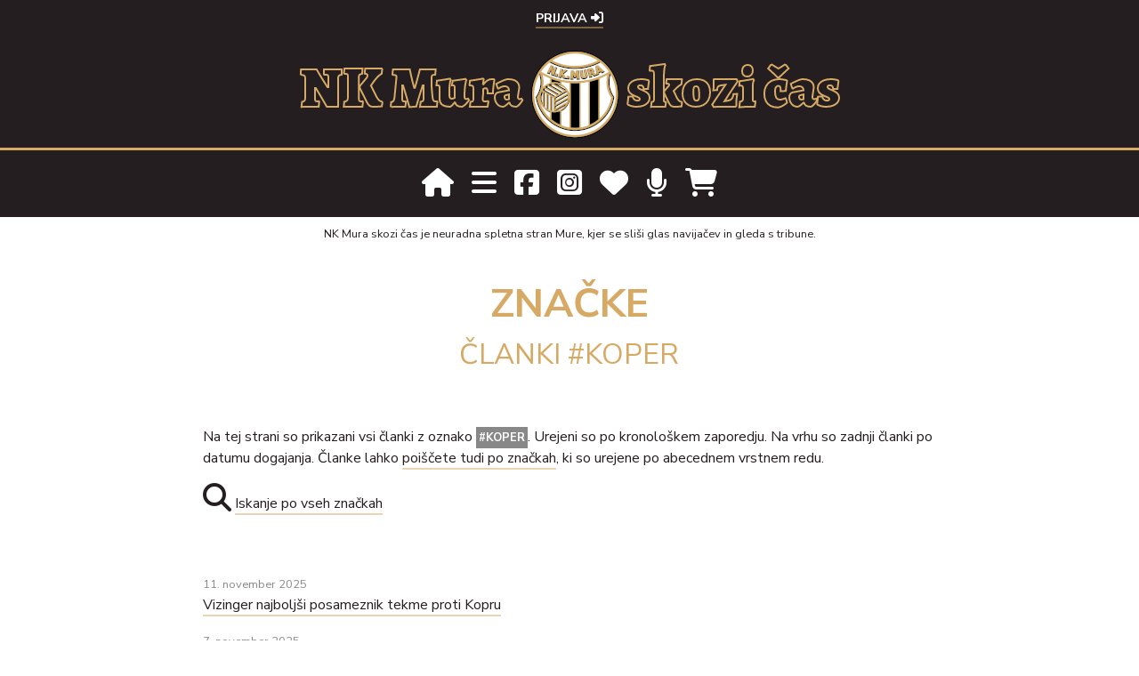

--- FILE ---
content_type: text/html; charset=UTF-8
request_url: https://nkmura.si/znacka/koper
body_size: 7646
content:
<!DOCTYPE html>
<html>
    <head>
        <meta charset="UTF-8">
        <meta name="viewport" content="width=device-width, initial-scale=1.0">
        <meta property="fb:app_id" content="966242223397117" />
        <meta property="og:title" content="NK Mura skozi čas" />
        <meta property="og:site_name" content="nkmura.si" />
        <meta property="og:type" content="article" />
        <meta property="og:image" content="/build/logo.8818d7ff.png" />
        <meta property="og:image:url" content="/build/logo.8818d7ff.png" />
        <meta property="og:url" content="https://nkmura.si "/>
        <meta property="og:description" content="NK Mura skozi čas je spletna stran posvečena zgodovini Nogometnega kluba Mura." />
        

        <title>NK Mura skozi čas - značka / Koper</title>
                <script src="https://cdnjs.cloudflare.com/ajax/libs/jquery/2.2.4/jquery.min.js" integrity="sha512-DUC8yqWf7ez3JD1jszxCWSVB0DMP78eOyBpMa5aJki1bIRARykviOuImIczkxlj1KhVSyS16w2FSQetkD4UU2w==" crossorigin="anonymous"></script>
        <link rel="stylesheet" href="//code.jquery.com/ui/1.12.1/themes/base/jquery-ui.css">
          <script src="https://cdnjs.cloudflare.com/ajax/libs/jqueryui/1.12.1/jquery-ui.min.js"></script>
          <script src="//ajax.googleapis.com/ajax/libs/jqueryui/1.11.4/i18n/jquery-ui-i18n.min.js"></script>
<script src="https://cdnjs.cloudflare.com/ajax/libs/jquery.swipebox/1.4.4/js/jquery.swipebox.min.js"></script>
        <!--<script src="https://code.jquery.com/jquery-3.4.1.min.js" integrity="sha256-CSXorXvZcTkaix6Yvo6HppcZGetbYMGWSFlBw8HfCJo=" crossorigin="anonymous"></script>-->

                	<link rel="stylesheet" href="https://stackpath.bootstrapcdn.com/bootstrap/4.4.1/css/bootstrap.min.css" integrity="sha384-Vkoo8x4CGsO3+Hhxv8T/Q5PaXtkKtu6ug5TOeNV6gBiFeWPGFN9MuhOf23Q9Ifjh" crossorigin="anonymous">
          
          <!--<link rel="stylesheet" href="https://use.fontawesome.com/releases/v5.7.1/css/all.css" integrity="sha384-fnmOCqbTlWIlj8LyTjo7mOUStjsKC4pOpQbqyi7RrhN7udi9RwhKkMHpvLbHG9Sr" crossorigin="anonymous">-->
          <link rel="stylesheet" href="https://cdnjs.cloudflare.com/ajax/libs/font-awesome/5.12.1/css/all.min.css">
          <link rel="stylesheet" href="https://cdnjs.cloudflare.com/ajax/libs/font-awesome/6.6.0/css/all.min.css" integrity="sha512-Kc323vGBEqzTmouAECnVceyQqyqdsSiqLQISBL29aUW4U/M7pSPA/gEUZQqv1cwx4OnYxTxve5UMg5GT6L4JJg==" crossorigin="anonymous" referrerpolicy="no-referrer" />
          <link rel="stylesheet" href="https://cdn.jsdelivr.net/npm/bootstrap-select@1.13.9/dist/css/bootstrap-select.min.css">
          <link rel="stylesheet" href="https://cdnjs.cloudflare.com/ajax/libs/jquery.swipebox/1.4.4/css/swipebox.css">
          <link rel="stylesheet" href="https://cdnjs.cloudflare.com/ajax/libs/flag-icon-css/3.4.6/css/flag-icon.min.css">
          <link href="https://unpkg.com/aos@2.3.1/dist/aos.css" rel="stylesheet">
        	<link rel="stylesheet" href="/build/app.48c24cfb.css">
                <style>.pp-WDX4SV5QEY47Q{text-align:center;border:none;border-radius:0.25rem;min-width:11.625rem;padding:0 2rem;height:2.625rem;font-weight:bold;background-color:#d6a965;color:#000000;font-family:"Helvetica Neue",Arial,sans-serif;font-size:1rem;line-height:1.25rem;cursor:pointer;}
        .nkmuraskozicas div form{
          margin-top: 40px;
          margin-bottom: 40px;
        }

        .dont-miss a{
          color: #888;
        }
        </style>

        

        <link rel="shortcut icon" href="/build/favicon.745b78ae.ico" type="image/x-icon">
        <link rel="icon" href="/build/favicon.745b78ae.ico" type="image/x-icon">
        <script src="https://unpkg.com/dayjs@1.8.21/dayjs.min.js"></script>
        <script src="/build/onesignal/OneSignalSDKWorker.js"></script>
        <script src="https://cdn.onesignal.com/sdks/OneSignalSDK.js" async=""></script>
        <script src="https://code.highcharts.com/highcharts.js"></script>
        <script src="https://code.highcharts.com/highcharts-more.js"></script>
        <script src="https://code.highcharts.com/modules/accessibility.js"></script>
        <script 
  src="https://www.paypal.com/sdk/js?client-id=BAA2O70uhB39AQiaZ-Mf_ojLhLS7FTeloEuHqKkaOjs-hSnL1v78dQr0sj6v3kGPcVv5LzHtKsRSRrE6hQ&components=hosted-buttons&disable-funding=venmo&currency=EUR">
  </script>

<script>
  window.OneSignal = window.OneSignal || [];
  OneSignal.push(function() {
    OneSignal.init({
      appId: "e5e7145e-60d4-4499-8c4e-d85ea1546d22",
    });
  });

</script>


<script>dayjs().format();</script>

    </head>
        <!-- Google tag (gtag.js) -->
<script async src="https://www.googletagmanager.com/gtag/js?id=G-93HSXT9EL9"></script>
<script>
  window.dataLayer = window.dataLayer || [];
  function gtag(){dataLayer.push(arguments);}
  gtag('js', new Date());

  gtag('config', 'G-93HSXT9EL9');
</script>
    <body>
      
      <div class="container-fluid usermenu">
        <ul>
                      <li><a href="/login">Prijava <i class="fas fa-sign-in-alt"></i></a> </li>
                  </ul>
      </div>
      
    	<div class="container-fluid logo">
        
        <div class="mobile-logo">
          <img src="/build/logo.8818d7ff.png">
          <div>NK Mura skozi čas</div>
        </div>
        
        <div class="desktop-logo">
        NK Mura
        <img src="/build/logo.8818d7ff.png">
        skozi čas
        </div>
        
    </div>

<header>
      <div class="container mainmenu">
        <a href="/"><i class="fas fa-home"></i></a><i id="mainmenu" class="fas fa-bars"></i><a href="https://www.facebook.com/NKMuraskozicas/" target="_blank"><i class="fab fa-facebook-square"></i></a><a href="https://www.instagram.com/nkmuraskozicas/" target="_blank"><i class="fab fa-instagram-square"></i></a><a href="/nkmura-podpri-nas"><i class="fa-solid fa-heart"></i></a><a href="/dojseprosi"><i class="fa-solid fa-microphone"></i></a><a href="/koledar2026-slovenija"><i class="fa-solid fa-cart-shopping"></i></a></li>
      </div>
    </header>
    <div id="menu">
      <div class="container">
        <div class="zapri">
                <i class="fas fa-times"></i>
              </div>
                  <div class="row">
            <div class="col-xl-2">
              
              <div class="logoMenu">
                <img src="/build/logo.8818d7ff.png">
              </div>
            </div>
            <div class="col-xl-10">
              <ul>
                                <li><a href="/igralci">Igralci in igralke</a></li>
                <li><a href="/trenerji/moska-ekipa">Trenerji</a></li>
                <li>
	<a href="/tekme/sezona/2025-2026/moska-ekipa">Tekme</a> 
</li>
                <li><a href="/nkmura-klub">O klubu</a></li>
                <li><a href="/arhiv-sezon">Mura po sezonah</a></li>
                <li><a href="/clanki">Članki in rubrike</a></li>
                <li><a href="/statistika">Statistika</a></li>
                <li><a href="/na-danasnji-dan/01-20">Na današnji dan</a></li>
                <li><a href="/koledar2026-slovenija"><i class="fa-solid fa-cart-shopping"></i> Trgovina</a></li>
                <li><a href="/dojseprosi"><i class="fa-solid fa-microphone"></i> podcast Doj se prosi!</a></li>
                <li><a href="/iskanje"><i class="fas fa-search"></i> Iskanje</a></li>
              </ul>
            </div>
          </div>
      </div>
    </div>
    <div class="container-fluid" id="material">
      <div class="container">
                
        <p>NK Mura skozi čas je neuradna spletna stran Mure, kjer se sliši glas navijačev in gleda s tribune.</p>
      </div>

    </div>
    
      

    <div class="container body">
       <!--<div class="zapisnik"></div>-->
  </div>

  
  <div class="container-fluid museum light today">
        <div class="container page-content article">
        	<div class="row justify-content-center">
            	<div class="col-lg-8">
		            <div class="article-title text-center">
		                Značke
		                <h2>ČLANKI #Koper</h2>
		            </div>
		            		            		            			            		            			            		            			            		            			            		            			            		            			            		            			            		            			            		            			            		            			            		            			            		            			            		            
		            	<p><br>Na tej strani so prikazani vsi članki z oznako <span class="tags"><a href="/znacka/koper">#Koper</a></span>. Urejeni so po kronološkem zaporedju. Na vrhu so zadnji članki po datumu dogajanja. Članke lahko <a href="/iskanje">poiščete tudi po značkah</a>, ki so urejene po abecednem vrstnem redu.</p>

		            						<p><span class="fas fa-search fa-2x"></span> <a href="/iskanje">Iskanje po vseh značkah</a></p>

		            			            
		            					<div class="odmik">
												<p class="pagination-events">
								<span class="dateandtime">11. november 2025</span><br> 
								<a href="/clanek/vizinger-najboljsi-posameznik-tekme-proti-kopru">Vizinger najboljši posameznik tekme proti Kopru</a>
							</p>
													<p class="pagination-events">
								<span class="dateandtime">7. november 2025</span><br> 
								<a href="/clanek/kanarcki-so-se-utopili-v-muri">Kanarčki so se utopili v Muri</a>
							</p>
													<p class="pagination-events">
								<span class="dateandtime">26. avgust 2025</span><br> 
								<a href="/clanek/v-kopru-vas-je-najbolj-preprical-bobicanec">V Kopru vas je najbolj prepričal Bobičanec</a>
							</p>
													<p class="pagination-events">
								<span class="dateandtime">23. avgust 2025</span><br> 
								<a href="/clanek/premalo-za-kaj-vec-kot-casten-poraz">Premalo za kaj več kot časten poraz</a>
							</p>
													<p class="pagination-events">
								<span class="dateandtime">28. maj 2025</span><br> 
								<a href="/clanek/na-zadnji-tekmi-sezone-najvisja-ocena-vizingerju-koncni-zmagovalec-raduha">Na zadnji tekmi sezone najvišja ocena Vizingerju; končni zmagovalec Raduha</a>
							</p>
													<p class="pagination-events">
								<span class="dateandtime">25. maj 2025</span><br> 
								<a href="/clanek/poraz-za-koncno-sedmo-mesto">Poraz za končno sedmo mesto</a>
							</p>
													<p class="pagination-events">
								<span class="dateandtime">1. april 2025</span><br> 
								<a href="/clanek/kljub-porazu-vas-je-v-kopru-najbolj-preprical-raduha">Kljub porazu vas je v Kopru najbolj prepričal Raduha</a>
							</p>
													<p class="pagination-events">
								<span class="dateandtime">29. marec 2025</span><br> 
								<a href="/clanek/bonifika-zaklenjena">Bonifika zaklenjena</a>
							</p>
													<p class="pagination-events">
								<span class="dateandtime">28. februar 2025</span><br> 
								<a href="/clanek/raduha-najbolje-ocenjen-proti-kopru">Raduha najbolje ocenjen proti Kopru</a>
							</p>
													<p class="pagination-events">
								<span class="dateandtime">26. februar 2025</span><br> 
								<a href="/clanek/konec-pokalne-poti">Konec pokalne poti</a>
							</p>
													<p class="pagination-events">
								<span class="dateandtime">8. december 2024</span><br> 
								<a href="/clanek/koledarsko-leto-zakljucili-s-porazom-in-sedmim-mestom">Koledarsko leto zaključili s porazom in sedmim mestom</a>
							</p>
													<p class="pagination-events">
								<span class="dateandtime">25. september 2024</span><br> 
								<a href="/clanek/raduha-z-najboljso-oceno-povecuje-prednost">Raduha z najboljšo oceno povečuje prednost</a>
							</p>
													<p class="pagination-events">
								<span class="dateandtime">22. september 2024</span><br> 
								<a href="/clanek/neporazeni-z-morja">Neporaženi z morja</a>
							</p>
													<p class="pagination-events">
								<span class="dateandtime">14. april 2024</span><br> 
								<a href="/clanek/sodnik-s-spornimi-odlocitvami-skrojil-remi">Sodnik s spornimi odločitvami skrojil remi</a>
							</p>
													<p class="pagination-events">
								<span class="dateandtime">3. april 2024</span><br> 
								<a href="/clanek/murasi-po-enajstmetrovkah-v-polfinalu-pokala">Muraši po enajstmetrovkah v polfinalu pokala</a>
							</p>
													<p class="pagination-events">
								<span class="dateandtime">26. marec 2024</span><br> 
								<a href="/clanek/zadetek-marose-za-naziv-najboljsega-v-kopru">Zadetek Maroše za naziv najboljšega v Kopru</a>
							</p>
													<p class="pagination-events">
								<span class="dateandtime">23. marec 2024</span><br> 
								<a href="/clanek/ko-mora-zadnjo-podajo-dati-obrambni-igralec">Ko mora zadnjo podajo dati obrambni igralec</a>
							</p>
													<p class="pagination-events">
								<span class="dateandtime">19. februar 2024</span><br> 
								<a href="/clanek/tekma-s-koprom-prestavljena">Tekma s Koprom prestavljena</a>
							</p>
													<p class="pagination-events">
								<span class="dateandtime">22. oktober 2023</span><br> 
								<a href="/clanek/se-en-vecer-brez-treh-tock">Še en večer brez treh točk</a>
							</p>
													<p class="pagination-events">
								<span class="dateandtime">14. avgust 2023</span><br> 
								<a href="/clanek/prebujeni-murasi-drugic-zapored-osvojili-koper">Prebujeni muraši drugič zapored osvojili Koper</a>
							</p>
													<p class="pagination-events">
								<span class="dateandtime">20. maj 2023</span><br> 
								<a href="/clanek/zmaga-ki-je-lahko-dobra-popotnica-za-naslednjo-sezono">Zmaga, ki je lahko dobra popotnica za naslednjo sezono</a>
							</p>
													<p class="pagination-events">
								<span class="dateandtime">16. marec 2023</span><br> 
								<a href="/clanek/naivno-prejeta-zadetka-usodna-za-muro">Naivno prejeta zadetka usodna za Muro</a>
							</p>
													<p class="pagination-events">
								<span class="dateandtime">30. november 2022</span><br> 
								<a href="/clanek/nicla-v-obrambi-in-napadu-za-remi-proti-kopru">Ničla v obrambi in napadu za remi proti Kopru</a>
							</p>
													<p class="pagination-events">
								<span class="dateandtime">11. september 2022</span><br> 
								<a href="/clanek/koper-nevarnejsi-mura-zadevala">Koper nevarnejši, Mura zadevala</a>
							</p>
													<p class="pagination-events">
								<span class="dateandtime">4. april 2022</span><br> 
								<a href="/clanek/klub-je-podal-izjavo-v-zvezi-z-neprimernim-skandiranjem">Klub je podal izjavo v zvezi z neprimernim skandiranjem</a>
							</p>
													<p class="pagination-events">
								<span class="dateandtime">3. april 2022</span><br> 
								<a href="/clanek/mura-si-je-zakomplicirala-pot-v-evropo">Mura si je zakomplicirala pot v Evropo</a>
							</p>
													<p class="pagination-events">
								<span class="dateandtime">12. december 2021</span><br> 
								<a href="/clanek/prekinitve-odnesle-zmago">Prekinitve odnesle zmago</a>
							</p>
													<p class="pagination-events">
								<span class="dateandtime">26. september 2021</span><br> 
								<a href="/clanek/se-en-remi-proti-primorcem">Še en remi proti Primorcem</a>
							</p>
													<p class="pagination-events">
								<span class="dateandtime">5. maj 2021</span><br> 
								<a href="/clanek/preobrat-s-srecnim-koncem">Preobrat s srečnim koncem</a>
							</p>
													<p class="pagination-events">
								<span class="dateandtime">5. maj 2021</span><br> 
								<a href="/clanek/s-kom-v-obrambi">S kom v obrambi?</a>
							</p>
													<p class="pagination-events">
								<span class="dateandtime">25. februar 2021</span><br> 
								<a href="/clanek/poraz-mure-v-kopru">Poraz Mure v Kopru</a>
							</p>
													<p class="pagination-events">
								<span class="dateandtime">23. februar 2021</span><br> 
								<a href="/clanek/nas-caka-catenaccio-ali-popoln-napad-kopra">Nas čaka catenaccio ali popoln napad Kopra?</a>
							</p>
													<p class="pagination-events">
								<span class="dateandtime">28. november 2020</span><br> 
								<a href="/clanek/ko-te-zelja-in-borbenost-nagradita">Ko te želja in borbenost nagradita</a>
							</p>
													<p class="pagination-events">
								<span class="dateandtime">27. november 2020</span><br> 
								<a href="/clanek/caka-nas-dvoboj-mure-in-kopra">Čaka nas dvoboj Mure in Kopra</a>
							</p>
													<p class="pagination-events">
								<span class="dateandtime">27. september 2020</span><br> 
								<a href="/clanek/odlicni-seriji-mure-ni-videti-konca">Odlični seriji Mure ni videti konca</a>
							</p>
													<p class="pagination-events">
								<span class="dateandtime">27. september 2020</span><br> 
								<a href="/clanek/pred-tekmo-koper-mura">Pred tekmo Koper : Mura</a>
							</p>
													<p class="pagination-events">
								<span class="dateandtime">17. julij 2011</span><br> 
								<a href="/clanek/na-krilih-polne-fazanerije-do-zmage">Na krilih polne Fazanerije do zmage</a>
							</p>
													<p class="pagination-events">
								<span class="dateandtime">12. avgust 2001</span><br> 
								<a href="/clanek/uspesni-brez-savica">Uspešni brez Savića</a>
							</p>
													<p class="pagination-events">
								<span class="dateandtime">7. marec 1999</span><br> 
								<a href="/clanek/ena-najvisjih-zmag-mure-v-kopru">Ena najvišjih zmag Mure v Kopru</a>
							</p>
													<p class="pagination-events">
								<span class="dateandtime">24. oktober 1993</span><br> 
								<a href="/clanek/evrogol-za-remi-mure-in-kopra">Evrogol za remi Mure in Kopra</a>
							</p>
													<p class="pagination-events">
								<span class="dateandtime">16. september 1991</span><br> 
								<a href="/clanek/volk-resil-koprcane">Volk rešil Koprčane</a>
							</p>
													<p class="pagination-events">
								<span class="dateandtime">3. november 1974</span><br> 
								<a href="/clanek/rutinirana-zmaga-proti-kopru">Rutinirana zmaga proti Kopru</a>
							</p>
													<p class="pagination-events">
								<span class="dateandtime">2. junij 1968</span><br> 
								<a href="/clanek/koper-ni-mogel-resiti-tocke">Koper ni mogel rešiti točke</a>
							</p>
													<p class="pagination-events">
								<span class="dateandtime">29. oktober 1967</span><br> 
								<a href="/clanek/murasi-ne-popuscajo">Muraši ne popuščajo</a>
							</p>
													<p class="pagination-events">
								<span class="dateandtime">5. junij 1966</span><br> 
								<a href="/clanek/kopra-ni-bilo-na-fazanerijo">Kopra ni bilo na Fazanerijo</a>
							</p>
													<p class="pagination-events">
								<span class="dateandtime">21. november 1965</span><br> 
								<a href="/clanek/visok-poraz-mure-v-kopru">Visok poraz Mure v Kopru</a>
							</p>
													<p class="pagination-events">
								<span class="dateandtime">30. april 1950</span><br> 
								<a href="/clanek/v-murski-soboti-je-prvic-gostoval-proleter">V Murski Soboti je prvič gostoval Proleter</a>
							</p>
											</div>
		        </div>
		    </div>
		</div>
</div>

  
  <footer>
    <div class="container-fluid zlati-arhivi1">
	<div class="container">
		<div class="interesting">Zadnje novice</div>
			<div class="row">
							<div class="col-xl-2 col-lg-4 col-6">
					<div class="card">
					  								<a href="/clanek/in-memoriam-ilija-ivkovic-1949-2026">
							
    <img alt="Ilija Ivković v dresu in trenirki Mure v sezoni 1973/74. Fotografija je bila računalniško izboljšana." title="Ilija Ivković v dresu in trenirki Mure v sezoni 1973/74. Fotografija je bila računalniško izboljšana." src="/uploads/media/mediji1000/0001/12/thumb_11596_mediji1000_small.jpeg" width="" height="" srcset="/uploads/media/mediji1000/0001/12/thumb_11596_mediji1000_small.jpeg 100w, /uploads/media/mediji1000/0001/12/thumb_11596_mediji1000_big.jpeg 1000w, /uploads/media/mediji1000/0001/12/thumb_11596_mediji1000_bigger.jpeg 1000w, /uploads/media/mediji1000/0001/12/thumb_11596_mediji1000_fullhd.jpeg 1000w, /uploads/media/mediji1000/0001/12/9804303b419459637263409de200386493c8b0b6.jpeg 1024w" sizes="" class="img-fluid" />
							</a>
											  <div class="card-body">
					    <p class="dateandtime">
						  											19. januar 2026
														  	</p>
			        	<h6 class="card-title">In memoriam: Ilija Ivković (1949 - 2026)</h6>
					  </div>
					</div>
				</div>
							<div class="col-xl-2 col-lg-4 col-6">
					<div class="card">
					  								<a href="/clanek/sasa-trunk-nova-vratarka-mure-none">
							
    <img alt="Saša Trunk leta 2026." title="Saša Trunk leta 2026." src="/uploads/media/mediji600/0001/12/thumb_11602_mediji600_small.jpeg" width="" height="" srcset="/uploads/media/mediji600/0001/12/thumb_11602_mediji600_small.jpeg 100w, /uploads/media/mediji600/0001/12/thumb_11602_mediji600_big.jpeg 600w, /uploads/media/mediji600/0001/12/thumb_11602_mediji600_bigger.jpeg 600w, /uploads/media/mediji600/0001/12/thumb_11602_mediji600_fullhd.jpeg 600w, /uploads/media/mediji600/0001/12/427388004fead6a4b625961d5153d7f3aec6c94c.jpeg 662w" sizes="" class="img-fluid" />
							</a>
											  <div class="card-body">
					    <p class="dateandtime">
						  											19. januar 2026
														  	</p>
			        	<h6 class="card-title">Saša Trunk nova vratarka Mure None</h6>
					  </div>
					</div>
				</div>
							<div class="col-xl-2 col-lg-4 col-6">
					<div class="card">
					  								<a href="/clanek/fazanerija-je-nadstresena">
							
    <img alt="Severozahodna tribuna je dobila streho." title="Severozahodna tribuna je dobila streho." src="/uploads/media/default/0001/12/thumb_11591_default_small.jpeg" width="" height="" srcset="/uploads/media/default/0001/12/thumb_11591_default_small.jpeg 100w, /uploads/media/default/0001/12/thumb_11591_default_big.jpeg 500w, /uploads/media/default/0001/12/thumb_11591_default_bigger.jpeg 1280w, /uploads/media/default/0001/12/thumb_11591_default_fullhd.jpeg 1280w, /uploads/media/default/0001/12/39260b88dbec378387dad600666f6bff6bd78929.jpeg 1920w" sizes="" class="img-fluid" />
							</a>
											  <div class="card-body">
					    <p class="dateandtime">
						  											18. januar 2026
														  	</p>
			        	<h6 class="card-title">Fazanerija je nadstrešena!</h6>
					  </div>
					</div>
				</div>
							<div class="col-xl-2 col-lg-4 col-6">
					<div class="card">
					  								<a href="/clanek/murasice-na-malti-stopnjujejo-formo">
							
    <img alt="Zgornja vrsta: Lana Jakšič, Noelle Vilčnik, Zala Vindišar, Sara Nemet. Srednja vrsta: Ema Horvat, Gala Dasović Ravnik, Zala Omerza, Živa Rakovec, Lea Dolinar, Asja Cvetković, Tija Šoštarič Karič, Elena Paneska. Spodnja vrsta: Hana Serec, Saša Trunk, Lana Kavaš, Yana Malakhova, Ana Milović, Neža Hrga, Lucija Kos, Gaja Bizjak, Špela Kolbl." title="Zgornja vrsta: Lana Jakšič, Noelle Vilčnik, Zala Vindišar, Sara Nemet. Srednja vrsta: Ema Horvat, Gala Dasović Ravnik, Zala Omerza, Živa Rakovec, Lea Dolinar, Asja Cvetković, Tija Šoštarič Karič, Elena Paneska. Spodnja vrsta: Hana Serec, Saša Trunk, Lana Kavaš, Yana Malakhova, Ana Milović, Neža Hrga, Lucija Kos, Gaja Bizjak, Špela Kolbl." src="/uploads/media/default/0001/12/thumb_11597_default_small.jpeg" width="" height="" srcset="/uploads/media/default/0001/12/thumb_11597_default_small.jpeg 100w, /uploads/media/default/0001/12/thumb_11597_default_big.jpeg 500w, /uploads/media/default/0001/12/thumb_11597_default_bigger.jpeg 1280w, /uploads/media/default/0001/12/thumb_11597_default_fullhd.jpeg 1280w, /uploads/media/default/0001/12/53210c84a7cfee73f32f612d24b112a5f6612470.jpeg 1773w" sizes="" class="img-fluid" />
							</a>
											  <div class="card-body">
					    <p class="dateandtime">
						  											18. januar 2026
														  	</p>
			        	<h6 class="card-title">Murašice na Malti stopnjujejo formo</h6>
					  </div>
					</div>
				</div>
							<div class="col-xl-2 col-lg-4 col-6">
					<div class="card">
					  								<a href="/clanek/priprave-v-turciji-koncali-z-remijem-proti-tsc-ju">
							
    <img alt="Strel Vizingerja z roba kazenskega prostora za izenačenje." title="Strel Vizingerja z roba kazenskega prostora za izenačenje." src="/uploads/media/default/0001/12/thumb_11583_default_small.jpeg" width="" height="" srcset="/uploads/media/default/0001/12/thumb_11583_default_small.jpeg 100w, /uploads/media/default/0001/12/thumb_11583_default_big.jpeg 500w, /uploads/media/default/0001/12/thumb_11583_default_bigger.jpeg 1280w, /uploads/media/default/0001/12/thumb_11583_default_fullhd.jpeg 1280w, /uploads/media/default/0001/12/e80fe27262c7c9aa49dbd5cb9429c53fd80fef54.jpeg 1293w" sizes="" class="img-fluid" />
							</a>
											  <div class="card-body">
					    <p class="dateandtime">
						  											17. januar 2026
														  	</p>
			        	<h6 class="card-title">Priprave v Turčiji končali z remijem proti TSC-ju</h6>
					  </div>
					</div>
				</div>
							<div class="col-xl-2 col-lg-4 col-6">
					<div class="card">
					  								<a href="/clanek/murasice-se-odpravljajo-na-priprave-na-malto">
							
    <img alt="Trening nogometašic Mure None, ki je potekal 13. januarja 2026 na igrišču z umetno travo v Radencih." title="Trening nogometašic Mure None, ki je potekal 13. januarja 2026 na igrišču z umetno travo v Radencih." src="/uploads/media/default/0001/12/thumb_11578_default_small.jpeg" width="" height="" srcset="/uploads/media/default/0001/12/thumb_11578_default_small.jpeg 100w, /uploads/media/default/0001/12/thumb_11578_default_big.jpeg 500w, /uploads/media/default/0001/12/thumb_11578_default_bigger.jpeg 1280w, /uploads/media/default/0001/12/thumb_11578_default_fullhd.jpeg 1280w, /uploads/media/default/0001/12/da40d200cab03444c0a035b5a8caa60a29a9d906.jpeg 1920w" sizes="" class="img-fluid" />
							</a>
											  <div class="card-body">
					    <p class="dateandtime">
						  											16. januar 2026
														  	</p>
			        	<h6 class="card-title">Murašice se odpravljajo na priprave na Malto</h6>
					  </div>
					</div>
				</div>
						</div>
	</div>

</div>
    <div class="container-fluid footer-top">
      <div class="container">
        <img src="/build/logo.8818d7ff.png">
        <div class="leto"></div>
        <a href="/nkmura-murini-zacetki">Zakaj toliko?</a>
      </div>
    </div>
    <div class="container-fluid footer-bottom">
      <div class="container">
          <p class="nkmuraskozicas">Spletna stran NK Mura skozi čas je posvečena zgodovini in sedanjosti nogometnega kluba Mura in ni uradna spletna stran kluba. Prebrskate lahko po člankih, novicah, podatkih o tekmah in igralcih, arhivu fotografij, statistiki in še čem. Spoznajte pot Mure skozi čas.

        </p>
        <div class="nkmuraskozicas">
          Če vam je naše delo všeč in bi nas radi pri tem podprli lahko to storite v klikom na spodnji gumb. Sredstva bodo v celoti namenjena za doseganje ciljev društva NK Mura skozi čas. Hvala. <a href="/nkmura-podpri-nas">Več o donacijah. </a> | <a href="/nkmura-o-straneh">Več o projektu NK Mura skozi čas. </a>
          <div>
<form action="https://www.paypal.com/donate" method="post" target="_top">
<input type="hidden" name="hosted_button_id" value="5YHS8MUUCMUG4" />
<input type="image" src="https://www.paypalobjects.com/en_US/i/btn/btn_donate_LG.gif" border="0" name="submit" title="PayPal - The safer, easier way to pay online!" alt="Donate with PayPal button" />
<img alt="" border="0" src="https://www.paypal.com/en_SI/i/scr/pixel.gif" width="1" height="1" />
</form>
          </div>
        </div>
        <p><a href="/nkmura-o-straneh">O straneh</a></p>
        <p><a href="/nkmura-politika-zasebnosti">Politika zasebnosti</a></p>
        <p><a href="/kontakt">Kontakt</a></p>
        <p class="copy">&copy; nkmura.si, 2026</p>
      </div>
    </div>
  </footer>

      
                  <script src="https://cdn.jsdelivr.net/npm/popper.js@1.16.0/dist/umd/popper.min.js" integrity="sha384-Q6E9RHvbIyZFJoft+2mJbHaEWldlvI9IOYy5n3zV9zzTtmI3UksdQRVvoxMfooAo" crossorigin="anonymous"></script>

            <script src="https://stackpath.bootstrapcdn.com/bootstrap/4.4.1/js/bootstrap.min.js" integrity="sha384-wfSDF2E50Y2D1uUdj0O3uMBJnjuUD4Ih7YwaYd1iqfktj0Uod8GCExl3Og8ifwB6" crossorigin="anonymous"></script>
            
            <!-- Latest compiled and minified JavaScript -->
            <script src="https://cdn.jsdelivr.net/npm/bootstrap-select@1.13.9/dist/js/bootstrap-select.min.js"></script>
            <script src="https://cdnjs.cloudflare.com/ajax/libs/stupidtable/1.1.3/stupidtable.min.js"></script>
            <script src="https://cdnjs.cloudflare.com/ajax/libs/jquery-cookie/1.4.1/jquery.cookie.min.js"></script>
            <script src="https://unpkg.com/aos@2.3.1/dist/aos.js"></script>
          <script src="/build/runtime.ed3c6480.js"></script><script src="/build/1.219accd8.js"></script><script src="/build/app.70509245.js"></script>
        

        <script type="text/javascript">

        //document.addEventListener("contextmenu", function(e){
        //  e.preventDefault();
      //}, false);
      AOS.init();
      $( document ).ready(function() {
        $("#players-statistics-table").stupidtable();
        $("#players-statistics-table1").stupidtable();

          /* Basic Gallery */
          $( '.swipebox' ).swipebox();
          });

      </script>

    <script defer src="https://static.cloudflareinsights.com/beacon.min.js/vcd15cbe7772f49c399c6a5babf22c1241717689176015" integrity="sha512-ZpsOmlRQV6y907TI0dKBHq9Md29nnaEIPlkf84rnaERnq6zvWvPUqr2ft8M1aS28oN72PdrCzSjY4U6VaAw1EQ==" data-cf-beacon='{"version":"2024.11.0","token":"6e6c462e0a4b47538c8314697acfd2a2","r":1,"server_timing":{"name":{"cfCacheStatus":true,"cfEdge":true,"cfExtPri":true,"cfL4":true,"cfOrigin":true,"cfSpeedBrain":true},"location_startswith":null}}' crossorigin="anonymous"></script>
</body>
</html>


--- FILE ---
content_type: text/css
request_url: https://nkmura.si/build/app.48c24cfb.css
body_size: 9719
content:
@import url(https://fonts.googleapis.com/css?family=Barlow:400,700&display=swap&subset=latin-ext);@import url(https://fonts.googleapis.com/css2?family=Alegreya:ital,wght@0,400;0,500;0,700;0,900;1,700&display=swap);@import url(https://fonts.googleapis.com/css2?family=Old+Standard+TT:wght@700&display=swap);@import url(https://fonts.googleapis.com/css2?family=Inconsolata&display=swap);@import url(https://fonts.googleapis.com/css2?family=Nunito+Sans:wght@400;700&display=swap);@import url(https://fonts.googleapis.com/css2?family=Parisienne&display=swap);@import url(https://fonts.googleapis.com/css2?family=Alegreya+Sans:ital,wght@0,100;0,300;0,400;0,500;0,700;0,800;0,900;1,100;1,300;1,400;1,500;1,700;1,800;1,900&family=Oranienbaum&family=PT+Serif:ital,wght@0,400;0,700;1,400;1,700&display=swap);body{font-family:Nunito Sans,sans-serif;color:#241e20;font-weight:400}@media only screen and (max-width:576px){body{font-size:1em}}a{border-bottom:2px solid rgba(214,169,101,.5);color:#241e20;transition:.2s}a:not([href]):hover{border:0}a:hover{color:#241e20;border-bottom:2px solid #d6a965;text-decoration:none}a.btn-primary,a.swipebox,a.swipebox:hover{border:0}.title{background-color:#241e20;color:#fff;border-left:20px solid #d6a965;font-size:1.5em;text-transform:uppercase;display:inline-block;font-weight:800;margin-bottom:50px;padding:10px 20px;border-bottom:5px solid #d6a965}@media only screen and (max-width:1200px){.title{font-size:1.9em}}.titleInvert{color:#241e20;background-color:#fff}.h1,.h2,.h3,.h4,.h5,.h6,h1,h2,h3,h4,h5,h6{margin-bottom:2rem;line-height:1.5}.h5,h5{font-size:1.4rem}.h4,h4{margin-bottom:20px;margin-top:20px}.h3,h3{text-transform:uppercase}h6{font-size:1em}h1{font-size:2.5em;margin-bottom:50px;text-transform:uppercase;font-weight:800}h1 span,h2 small{color:#d6a965}h2 small{margin-left:20px}h2 span{color:#d6a965}footer{background-color:#241e20;color:#fff;padding-top:50px}footer .footer-top{padding-top:25px;padding-bottom:25px;text-align:center}footer .footer-top img{height:80px}footer .footer-bottom{background-color:#241e20;padding-top:50px;text-align:center;text-transform:uppercase;font-weight:800;padding-bottom:25px}footer .copy{text-transform:lowercase;font-weight:400;font-size:.9em}footer a,footer a:hover,header{color:#fff}header{background-color:#241e20;width:100%;text-align:center;padding-top:20px;padding-bottom:20px}header i{font-size:2em;padding-left:10px;padding-right:10px;cursor:pointer}@media only screen and (max-width:576px){header i{font-size:1.5em;padding-left:10px;padding-right:10px;cursor:pointer}}header .mainmenu i:hover{transition:.2s;color:#d6a965}header .mainmenu a{color:#fff;text-decoration:none;border-bottom:0}header .mainmenu a:hover{border-bottom:0}.usermenu{background-color:#241e20;color:#fff;text-align:center;padding-top:10px;padding-bottom:10px;font-size:.9em;text-transform:uppercase}.usermenu ul{list-style-type:none;margin:0;padding:0}.usermenu ul li{display:inline-block;margin-left:5px;margin-right:5px}.usermenu ul li a{color:#fff;font-weight:700}.usermenu ul li a:hover{color:#d6a965}#menu{position:fixed;left:0;top:0;width:100%;min-height:100%;background-color:rgba(0,0,0,.95);color:#fff;font-size:1.3em;display:none;z-index:10000000;text-align:left}#menu .zapri{text-align:right}#menu .zapri .fas{cursor:pointer}#menu ul{list-style-type:none;padding:0;margin:0;text-transform:uppercase}#menu ul li{padding:10px}#menu ul li a{color:#fff}#menu ul li a:hover{color:#d6a965}#menu .levi-menu{text-align:right}#menu .badge-danger{background-color:#d6a965}#menu .badge{font-size:75%;margin-left:20px}@media only screen and (max-width:1200px){#menu{padding-top:0;font-size:1.5em}}@media only screen and (max-width:992px){#menu{padding-top:0;font-size:1.2em}}@media only screen and (max-width:370px){.logoMenu{display:none}}.badge{font-size:100%;margin-right:10px}.badge-warning{color:#fff}.list-group-item{background-color:transparent}.top{margin-top:20px;margin-bottom:20px;font-size:1.3em;text-align:right}.top>div{color:#241e20;transition:.2s;display:inline-block;cursor:pointer;text-transform:uppercase}.top>div,.top>div:hover{border-bottom:2px solid #d6a965}.top>div:hover{color:#d6a965;text-decoration:none}select{border:0;-webkit-appearance:none;-moz-appearance:none;appearance:none;background:url(https://cdn1.iconfinder.com/data/icons/cc_mono_icon_set/blacks/16x16/br_down.png) #fff no-repeat 98.5%!important; /* !important used for overriding all other customisations */background:url(https://cdn1.iconfinder.com/data/icons/cc_mono_icon_set/blacks/16x16/br_down.png) #fff no-repeat calc(100% - 10px)!important}select::-ms-expand{display:none}.selectpicker option{padding:0}.bootstrap-select .dropdown-menu li a span.text,.bootstrap-select .dropdown-menu li a span.text:hover{border:0}.bootstrap-select .dropdown-toggle .filter-option-inner-inner,.bootstrap-select>.dropdown-toggle{background-color:#fff}.btn-light:not(:disabled):not(.disabled).active,.btn-light:not(:disabled):not(.disabled):active,.show>.btn-light.dropdown-toggle{background-color:#fff}.bootstrap-select>.dropdown-toggle{font-size:1.2em;border:0;border-bottom:3px solid #d6a965;border-radius:0}.dropdown-item.active,.dropdown-item:active{background-color:#d6a965;color:#fff}.dropdown-menu{border-radius:0;padding:0}.logo{padding-top:10px;font-weight:800;padding-bottom:10px;text-align:center;border-bottom:3px solid #d6a965;font-size:4em;font-family:Alegreya,serif;background-color:#241e20;color:#000;-webkit-text-fill-color:#241e20;-webkit-text-stroke-width:2px;-webkit-text-stroke-color:#d6a965}.mobile-logo{display:none}.mobile-logo img{width:50px}@media only screen and (max-width:1200px){.logo{font-size:3em;text-align:center}}@media only screen and (max-width:768px){.logo{font-size:2.5em}}@media only screen and (max-width:576px){.logo{font-size:1.5em;-webkit-text-stroke-width:0;-webkit-text-fill-color:#d6a965;font-weight:400}.mobile-logo{display:block}.desktop-logo{display:none}}.logoMenu{padding-top:10px;padding-bottom:10px;text-align:left;font-size:2em;font-family:Alegreya,serif}@media only screen and (max-width:1200px){.logoMenu span{display:none}}.bg-light{background-color:#241e20!important}.navbar-light .navbar-nav .nav-link{color:#fff;border-bottom:3px solid #241e20;text-transform:uppercase;font-weight:800;padding-left:.7rem;padding-right:.7rem;transition:.2s}.navbar-light .navbar-nav .nav-link:focus,.navbar-light .navbar-nav .nav-link:hover{color:#d6a965}.navbar-toggler{border:0}.aktiven{color:#d6a965!important}.fa-comment{color:grey}.komentarji-ikona{margin-bottom:10px;text-transform:uppercase;font-size:.9em;color:#d6a965;font-weight:800}.container{max-width:1280px}.forumCategory,.forumComments,.forumThreads{list-style-type:none;padding:0}.forumCategory li div{display:inline-block;color:#fff;font-size:1.5em;margin-bottom:5px;font-weight:800}.forumThreads li div{color:#241e20}.forumThreads li div a{font-size:1.5em}.komentarji{font-size:1.2em;margin-top:25px;margin-bottom:10px}.comment{margin-bottom:25px;border-top:1px solid #eee}.comment .content{margin-top:10px;margin-bottom:10px;font-size:.9em}.comment .head{font-size:.9em}.comment .user{font-weight:800}.comment .datetime,.comment .footer{color:#888;font-size:.9em}.comment .footer .down,.comment .footer .up{margin-right:5px}.comment .profile-image{width:50px;height:50px;background-color:#241e20;color:#fff;line-height:50px;font-size:1.2em;text-align:center}.comment .comment-body{width:100%}.bold{font-weight:800;color:#241e20}.comment .footer .reply:hover{color:#241e20;cursor:pointer}.comment .footer div.reply{text-align:right;text-transform:uppercase;font-size:.9em}.comment .replyto{font-size:.9em;margin-top:5px;cursor:pointer;display:inline-block}.comment .replyto .fas{color:#d6a965;padding:3px;margin-right:2px}.parentComment{font-size:.9em;margin-left:50px}.newTopic{margin-bottom:50px}.breadcrumbWrapper{background:#fff;background:linear-gradient(0deg,#fff 50%,#d6a965 0);height:120px;margin-bottom:50px}@media only screen and (max-width:1200px){.breadcrumbWrapper{height:auto}}.breadcrumb{background-color:#fff;border-bottom:2px solid #ddd;border-radius:0;padding-top:25px;padding-bottom:25px;line-height:2em;font-size:1em}.breadcrumb .separator{padding-left:5px;padding-right:5px}ol.breadcrumb li{padding:5px}ol.breadcrumb li:last-child{font-size:1.5em;text-transform:uppercase}@media only screen and (max-width:1200px){ol.breadcrumb li:last-child{font-size:1em}}.icon:after{display:inline-block;font-style:normal;font-variant:normal;text-rendering:auto;-webkit-font-smoothing:antialiased}.btn-primary{background-color:#d6a965;color:#fff;border:0;text-transform:uppercase;border-radius:0}.btn-primary:after{font-family:Font Awesome\ 5 Free;font-weight:900;content:"\f105";margin-left:15px}.btn-primary:hover{background-color:#241e20;border-color:#241e20}.btn-primary.focus,.btn-primary:focus{-webkit-box-shadow:none;-moz-box-shadow:none;box-shadow:none!important;background-color:#241e20}.btn-primary:not(:disabled):not(.disabled):active{background-color:#241e20}.btn-primary:not(:disabled):not(.disabled):focus{-webkit-box-shadow:none;-moz-box-shadow:none;box-shadow:none!important}.btn-secondary{background-color:#fff;color:#d6a965;border:0;text-transform:uppercase;border-radius:0}.btn-secondary:after{font-family:Font Awesome\ 5 Free;font-weight:900;content:"\f105";margin-left:15px}.btn-secondary:hover{background-color:#241e20;border:0}.btn-secondary.focus,.btn-secondary:focus{-webkit-box-shadow:none;-moz-box-shadow:none;box-shadow:none!important}.btn-secondary:not(:disabled):not(.disabled):active{background-color:#241e20}.btn-secondary:not(:disabled):not(.disabled):focus{-webkit-box-shadow:none;-moz-box-shadow:none;box-shadow:none!important}textarea.form-control{border:1px solid #ccc;resize:none;border-radius:0;height:150px;margin-bottom:15px}.form-control:focus{outline:none;box-shadow:none!important;border:1px solid #ccc;border-bottom:3px solid #d6a965}.form-control{border-radius:0}.navigation{text-align:center}.pagination{line-height:1.3em;display:inline-block}.pagination a{border:0}.pagination span{margin-left:5px;margin-right:5px}.pagination .current{font-weight:800;font-size:1.3em;color:#d6a965}.gamecategory{font-size:.9em;font-weight:800}.gamecategory-number{font-size:1.1em}.game-list{padding-top:35px;border-bottom:3px solid #eee}.game-list-game{border:1px solid #ddd;margin-bottom:20px;padding-bottom:10px;padding-top:10px!important;box-shadow:0 7px 29px 0 rgba(100,100,111,.2)}@media only screen and (max-width:1200px){.game-list>div{margin-bottom:25px}}.game-list h2{margin:0}.game-list .crest{width:100px;height:80px}.game-list .clubs{width:1%;white-space:nowrap;font-weight:800;font-size:1.1em;border-right:1px solid #ddd}.game-list .goals{margin-left:20px;color:#d6a965}@media only screen and (max-width:1200px){.game-list .goals{margin-left:0;display:block}}.game-list p{margin:0}.game-list .levi{font-size:.85em}.game-list .levi .competition{color:#888}.game-list .levi .place{color:#d6a965}.game-list .wdl{text-align:center}.zadnji{text-align:right}@media only screen and (max-width:990px){.zadnji{text-align:center;padding-bottom:10px}.game-list .draw,.game-list .lost,.game-list .win{margin-left:auto;margin-right:auto}}.game-list .draw,.game-list .lost,.game-list .win{margin-left:auto;display:block;width:40px;height:40px;border-radius:5px;text-align:center;line-height:40px;color:#fff;margin-bottom:10px}.game-list .win{background-color:#228b22}.game-list .lost{background-color:red}.game-list .draw{background-color:gold}.game-list .more{margin-top:10px;padding-top:10px;padding-bottom:10px}.form_gamesseason,.game-list .more>div{display:inline-block}.form_gamesseason{margin-top:10px;margin-bottom:10px}.form_gamesseason form{width:200px}.match-info{margin-top:50px}.match-info .competition{color:#888;font-size:1.2em}.match-info td.crest{width:90px;vertical-align:middle}.match-info td.club{text-transform:uppercase;white-space:nowrap;padding-right:30px}.match-info td.club,.match-info td.goals{font-size:3.5em;font-weight:900;vertical-align:middle;width:1%}@media only screen and (min-width:1140px){.match-info td.club,.match-info td.goals{font-size:3em}}@media only screen and (max-width:768px){.match-info td.club{font-size:2em}.match-info td.goals{font-size:2em;font-weight:900;vertical-align:middle;width:1%}}@media only screen and (max-width:576px){.match-info td.crest{width:50px;vertical-align:middle}.match-info td.crest img{width:50px;height:auto}.match-info td.club{font-size:2em;white-space:normal;width:300px}.match-info td.goals{font-size:2em;font-weight:900;vertical-align:middle;width:1%}}@media only screen and (max-width:576px){.match-info td.club,.match-info td.goals{font-size:1.5em}.match-info td.halftime{font-size:1.2em;vertical-align:middle}}.match-info td.halftime{font-size:1.5em;vertical-align:middle}.match-info .match-details{color:#888;font-size:.9em}.lineups{margin-top:50px;font-size:.9em}.lineups .table thead th{border-bottom:2px solid #d6a965;border-top:0}.lineups tbody{border-top:0}.lineups td{padding-top:10px;padding-bottom:10px}.lineups .first11 thead{font-size:2em;text-transform:uppercase}.lineups .sub thead{font-size:1.3em;text-transform:uppercase}.lineups .shirt{display:inline-block;width:30px;font-weight:800}.lineups .menjava{font-size:.9em;margin-left:32px}.lineups .event{font-size:.9em;color:#888}.lineups .event .assistance{font-style:italic}.lineups .karton{margin-left:5px;height:15px;width:10px;display:inline-block;border:0;border-radius:2px}.lineups .yellow1{background-color:#fce22b}.lineups .yellow2{background:red;background:linear-gradient(300deg,red 50%,#fce22b 0)}.lineups .red{background-color:red}.lineups .score{margin-left:5px}.lineups .staff{font-size:1.2em}.lineups .staff span{font-weight:800}.imagecaption{font-size:.9em;color:#888;font-style:italic}.gallery>div:nth-child(2n){margin-bottom:50px}.gallery .galleryimagecaption{font-size:1.3em;padding-bottom:10px}@media only screen and (max-width:1200px){.gallery .galleryimagecaption{font-size:1em;padding-bottom:0}}.gallery .galleryimagecaption span{color:#888;font-style:italic;font-size:.6em}.press .list-group-item{border-radius:0;padding-left:20px;margin-right:auto}.press .list-group-item a{margin-right:20px}.team .info{text-align:center}.team .info small{color:#888}.team .info h2{text-transform:uppercase}.team .allgames p{margin:0}.team .allgames small{color:#888}.team .allgames .prijateljska-tekma{background-color:#eee;border-radius:5px;padding-bottom:5px}.team .allgames .justify-content-start{padding-left:5px}.team .windrawlost .draw,.team .windrawlost .lost,.team .windrawlost .win{width:20px;height:20px;color:#fff;border-radius:5px;line-height:20px;text-align:center;font-size:.4em;display:inline-block}.team .win{background-color:#228b22}.team .lost{background-color:red}.team .draw{background-color:gold}.team .goals{font-weight:800;margin-left:30px;display:inline-block}.team .list-group-item{border:0;padding:20px 0 0}.team .allgames .gameindex{min-width:80px;font-size:2em}.team .allgames .wdl{width:30px;font-size:2em}.allgamesWrapper{padding-top:50px}.allgames_statistics{font-size:1.3em;margin-bottom:50px}.allgames_statistics .header{font-weight:800;font-size:.9em}.allgames_statistics .row{padding-top:10px;padding-bottom:10px}.allgames_statistics .row:not(:last-child){border-bottom:1px solid #ddd}.allgames_statistics div{text-align:center}.allgames_statistics .competition{text-align:right;color:#d6a965}@media only screen and (max-width:768px){.allgames_statistics .competition{text-align:left}}.allgames_statistics .info{text-align:left;color:#888}.allgames_statistics .together{font-weight:800}.highestresults{padding-top:50px;border-bottom:5px dotted #241e20;text-align:center}.highestresults,.highestresults .list-group-item{background-color:#fafafa}.highestresults .allgames{margin-bottom:50px}.highestresults .badge{margin-right:10px}.highestresults_crests{border-top:3px solid #fafafa;text-align:center;padding-top:20px;padding-bottom:20px}.highestresults small{color:#d6a965}.game-dark a{color:#fff}.game-dark p{margin:0}.game-dark small{color:#aaa}.player-photo{height:500px;width:100%;text-align:center}.player-photo img{max-width:100%;max-height:100%}.player-description{width:100%;margin-bottom:50px}.player-photo-description{font-size:.9em;color:#888}.player-profile{text-align:center;margin-bottom:50px}.player-profile-info{text-transform:uppercase;color:#888;font-weight:800}.player-profile-info-data{margin-bottom:15px}.player-profile-info-data ul{padding-left:10px;font-size:.9em}.player-profile-info-data ul li{list-style-type:none}.player.statistics table{color:#241e20}.player .table .table thead td,.player .table thead th{border-top:0}.horizontal-timeline,.player.statistics{padding-bottom:50px;padding-top:50px}.horizontal-timeline .line{width:16.66%}.horizontal-timeline ul{padding:0;margin:0;list-style-type:none}.horizontal-timeline ul li{text-align:center}.horizontal-timeline ul li .zero{opacity:.05}.horizontal-timeline ul li:not(:last-child){font-size:1.5em}.horizontal-timeline ul li:last-child{border-top:10px solid #000}.horizontal-timeline .minute{font-size:.9em;color:#888}.horizontal-timeline .event{border-left:1px dashed #d6a965;border-right:1px dashed #d6a965;border-top:3px solid #d6a965;margin-left:15px;margin-right:15px}.horizontal-timeline .event i{font-size:.6em}.horizontal-timeline .fa-futbol{color:#241e20}.horizontal-timeline .fa-arrow-right{color:#bc0808}.horizontal-timeline .fa-arrow-left{color:green}.horizontal-timeline .karton{margin-left:5px;height:15px;width:10px;display:inline-block;border:0;border-radius:2px}.horizontal-timeline .yellow1{background-color:#fce22b}.horizontal-timeline .red{background-color:red}.horizontal-timeline p{margin:0 0 10px}.legenda span,.opomba span{font-weight:800}.legenda,.opomba{font-style:italic;font-size:.9em}.horizontal-timeline .legenda{margin-bottom:40px}@media only screen and (max-width:768px){.horizontal-timeline .line{width:100%}}.vertical-timeline{background:#241e20;background:linear-gradient(90deg,#241e20 50%,#fff 0);border-top:5px solid #241e20;border-bottom:5px solid #241e20}.vertical-timeline.article{border-top:0}.vertical-timeline h1{font-size:3em;margin-bottom:0;color:#fff}.vertical-timeline h2{text-align:center;margin-top:50px}.vertical-timeline .line{width:1px;border:1px dashed #d6a965;height:150px;margin:10px auto}.vertical-timeline .copyright,.vertical-timeline .dateandtime{font-size:.9em;color:#888;margin-bottom:10px;margin-top:10px}.vertical-timeline .copyright{font-style:italic}.vertical-timeline .description{padding-top:50px}.vertical-timeline .right{background-color:#fff}.vertical-timeline img{padding-top:20px;padding-bottom:20px}.vertical-timeline .gallery .galleryimagecaption{color:#fff;text-align:right}.vertical-timeline .chronology-index span{font-weight:800;margin-right:10px}.vertical-timeline .chronology-index .dateandtime{margin-left:10px}.vertical-timeline .chronology-title{font-size:2.5em;margin-bottom:25px}@media only screen and (max-width:1200px){.vertical-timeline{background:#241e20;background:linear-gradient(90deg,#241e20 10px,#fff 0)}.vertical-timeline .gallery .galleryimagecaption{color:#241e20;text-align:left;font-size:.9em}.vertical-timeline .chronology-title{font-size:2em}}@media (min-width:320px){.card-columns{column-count:2}}@media (min-width:768px){.card-columns{column-count:3}}@media (min-width:992px){.card-columns{column-count:4}}@media (min-width:1200px){.card-columns{column-count:5}}.card{border:0;border-radius:0;background-color:#241e20;padding-top:20px;color:#fff;outline:solid;outline-color:#fff;outline-offset:-10px;outline-width:2px;margin-bottom:25px;min-height:100%}.zadnje.card{min-height:0;outline:0;background-color:#fff;color:#241e20;margin-bottom:10px;padding-top:10px}.zadnje .card-body{padding:0 0 0 10px}.card.skupinska-slika{background-color:#fff;margin-bottom:10px}.card.skupinska-slika,.card.skupinska-slika-dark{color:#241e20;outline:none}.cardInvert{background-color:#fff;outline-color:#241e20}.card-body-title{color:#888;font-size:.9em}.card-body .dateandtime{font-size:.85em}.season-description{margin-bottom:50px}.row.activeSeason{margin:0;outline:solid;outline-color:#d6a965;outline-offset:-20px;outline-width:5px}.activeSeason{background-color:#241e20;color:#fff;text-align:center}.activeSeasonWrapper{background-color:#241e20;padding-bottom:50px}.activeSeason .season{font-size:5em;font-family:Alegreya,serif;margin-bottom:20px;color:#d6a965}@media only screen and (max-width:1200px){.activeSeason .season{font-size:3em}}.activeSeason .seasonTitle{font-weight:800;letter-spacing:10px}.activeSeason .item{margin-top:40px;margin-bottom:40px}.nonActiveSeasons{margin-top:50px}.nonActiveSeasons .season{font-size:2em;margin-bottom:20px;color:#d6a965;font-weight:800}.nonActiveSeasons .item{outline:solid;outline-color:#fff;outline-offset:-10px;padding:20px;background-color:#241e20;color:#fff;text-align:center}.nonActiveSeasons>div{margin-bottom:30px}.last-in-season{padding-bottom:50px}@media only screen and (max-width:1200px){.last-in-season{padding-top:20px}}.last-in-season2{background-color:#eee}.last-in-season .row{margin-right:-30px;margin-left:-30px}.last-in-season .row [class*=col-],.last-in-season .row [class*=col]{padding-right:30px;padding-left:30px}.last-in-season .levi,.last-in-season .levi1{width:170px;text-align:right;padding-right:25px}.last-in-season .levi{font-size:.75em;color:#888}.last-in-season .desni,.last-in-season .levi{margin-bottom:2rem;width:170px}@media only screen and (max-width:1200px){.last-in-season .desni,.last-in-season .levi{width:100%}}.last-in-season .desni1,.last-in-season .levi1{color:#d6a965;font-weight:800;text-transform:uppercase;margin-bottom:15px;font-size:1.2em}.last-in-season .desni,.last-in-season .desni1{text-align:left}.last-in-season .desni .card-body-title{font-size:.8em}.last-in-season .desni h5{margin:0}.last-in-season2,.last-in-season3{padding-top:50px}@media only screen and (max-width:1200px){.last-in-season .datumclanek{display:none}.last-in-season .levi,.last-in-season .levi1{width:100%;text-align:left;padding-right:0}.last-in-season .levi{margin-bottom:.5rem}}.season-category{background-color:#eee;padding-top:50px;padding-bottom:50px;margin-top:50px}.season-category-title>span{font-size:4em;font-weight:800;background-color:#241e20;color:#fff;text-align:center;display:inline;padding:10px}@media only screen and (max-width:1200px){.season-category-title>span{display:block}}.season-category-title p{margin-top:25px}.season-category-item div{padding-top:8px;padding-bottom:8px;font-size:1.3em}#menu-clanki ul{list-style-type:none;padding:0;margin:0 0 50px;display:flex}#menu-clanki ul li{display:inline-block;margin-right:20px;text-transform:uppercase}@media only screen and (max-width:1200px){#menu-clanki ul{list-style-type:none;padding:0;margin:0 0 50px;display:block}#menu-clanki ul li{display:block;margin-bottom:25px}}.menu-clanki-active{font-weight:800}.seasongames{background-color:#241e20;color:#fff;padding-top:50px;padding-bottom:50px}.seasongames h2{text-align:right}.seasongames .fas{margin-left:25px}.seasongames .profile{text-transform:uppercase;color:#888;font-weight:800}.seasongames .number{font-weight:800;font-size:2em}.seasongames .opomba{margin-bottom:50px}.seasongames-highest{border-top:5px solid #d6a965;padding-top:50px;padding-bottom:50px;color:#241e20;text-align:center}.seasongames-highest h2{text-align:center}.seasongames-highest .highest{background-color:#fff;padding-top:25px;padding-bottom:25px;outline:solid;outline-color:#888;outline-offset:-3px;outline-width:3px;border:15px solid #241e20;height:100%}.seasongames-highest [class*=col-]{margin-bottom:50px}.center-align{text-align:center;width:100%}.sirina{width:200px;margin-left:auto;margin-right:auto}.sirina a{display:block;font-weight:800}@media only screen and (max-width:992px){.seasongames h2{text-align:left}.seasongames-highest h2{text-align:center}}.league-table{padding-top:50px;padding-bottom:50px}.league-table .form_gamesseason{margin-bottom:50px}.league-table table .logotip{width:100px;text-align:center;height:30px}.league-table table .position{width:30px}.league-table table td,.players-statistics table td{vertical-align:middle}.league-table table th,.players-statistics table th{border-top:0}.league-table h2{margin-bottom:2rem}.barva{font-weight:800;font-size:1.3em;text-transform:uppercase}.players-statistics table{margin-top:50px}.players-statistics table .all{font-size:1.3em}.players-statistics table .other{color:#888;font-size:.9em}.players-statistics table .surname{font-size:1.3em}.players-statistics table .name{color:#888}.players-statistics .player-image{width:30px}.players-statistics table th span{cursor:pointer}.players-statistics-summary{text-align:center;background-color:#fff}.players-statistics-summary .number a,.players-statistics-summary span{color:#888;font-size:.5em}.players-statistics-summary .profile{color:#d6a965;border-bottom:5px dotted #241e20;display:inline-block;padding:5px;margin-bottom:20px}.players-statistics-summary .number{color:#241e20}.players-statistics-summary .oznaka{text-align:center;color:#241e20}.player-description{margin-top:50px}.arrow-down:after{content:"\f063"}.arrow-down:after,.arrow-up:after{font-family:Font Awesome\ 5 Free;font-weight:900;margin-left:5px}.arrow-up:after{content:"\f062"}.first-letters{margin-bottom:50px;padding-bottom:50px}.first-letters h3{margin-bottom:0}.first-letters ol{list-style-type:none;padding:0;margin:0}.first-letters ol li{display:inline-block;width:50px;height:50px;text-align:center;margin-top:30px;margin-right:30px}.first-letters ol li a{font-size:2em;display:block}.first-letters ol li a:hover{background-color:#fff;color:#241e20}.players ol{margin:0;padding:0}.players ol li{list-style-type:none;margin:0;padding-top:15px}.players ol li span{font-size:1.3em;font-weight:800}.top10{padding-bottom:50px;background-color:#241e20;color:#fff}.top10,.top10 .zadetki{padding-top:50px}.top10 .nastopi{padding-bottom:50px;border-bottom:3px solid #888;margin-bottom:50px}.top10 ol{margin:0;padding:0;list-style-type:none}.top10 li{padding-top:10px;padding-bottom:10px;padding-left:10px}.top10 a{color:#fff}.top10 a:hover{color:#d6a965}.top10 .surname{font-size:1.3em}.top10 .name{color:#ccc}.top10 .number{font-weight:800;margin-right:10px}.top10 .badge{margin-left:5px}.top10 .profile{margin-top:25px;text-transform:uppercase;color:#d6a965;border-bottom:5px dotted #fff;display:inline-block;padding:5px;margin-bottom:20px}.top10-img{text-align:center}.top10-img object{height:200px}.lastEvents{padding-top:25px}@media only screen and (max-width:540px){.lastEvents{font-size:.9em}.lastEvents .besedilo{margin-bottom:50px}}.lastEvents .dateandtime{color:#888;font-size:.75em;margin-bottom:5px}.lastEvents .media{margin-bottom:25px}.lastEvents .media-body{margin-left:15px}.copyright{font-size:.7em;font-style:italic;color:#888}.stickyArticles{background-color:#241e20}.stickyArticles h2{color:#d6a965}.stickyArticles.subpages{background-color:#fff}.stickyArticles.subpages .card{background-color:#fff;color:#000}.stickyArticles .card{text-align:center;outline:none;outline-offset:0;outline-color:none;padding-top:0}.stickyArticles .card a{border-bottom:0}.stickyArticles img{border:3px solid #fff}.stickyArticles .card-body-title{font-size:1.7em;color:#fff}.stickyArticles.subpages .card-body-title{font-size:1.4em;color:#241e20}.stickyArticlesInner,.today-background{padding-top:50px;padding-bottom:50px}.today-background{background:#e6e6d8 url(/build/bg-retro-noise.png)}.todayTitle{font-family:Alegreya,serif;text-align:center;-ms-transform:rotate(-5deg);transform:rotate(-5deg);margin-bottom:100px}.today-title{font-size:3.5em;border-top:10px double #d6a965;border-bottom:10px double #d6a965;margin-top:20px;margin-bottom:20px;font-weight:800;text-transform:uppercase;letter-spacing:10px}.today-date,.today-num-events{font-size:1.5em}.today-body h2{margin-bottom:1rem;font-weight:800}.today-body h3{margin-top:1rem;margin-bottom:1rem}.today-body .title-body{font-size:2em;font-family:Alegreya,serif;margin-bottom:25px;font-weight:800}.today .game{margin-bottom:20px}.today .game small{color:#888}.today .game p{margin:0}.today.na-danasnji-dan a{color:#fff}.today.na-danasnji-dan .article-title{font-size:1.2em;font-weight:800}.today .media>a,.today .media h5 a{border:0}.today .media a{font-weight:800}.today .media img{width:150px}.more-today{font-size:2em;font-weight:800;display:inline-block;padding-left:10px;padding-right:10px;border:3px solid #241e20;margin-top:25px}.vec{text-align:center;width:100%}@media only screen and (max-width:1200px){.today-title{font-size:2.5em}}@media only screen and (max-width:574px){.today .media h5{font-size:1.1rem}.today .media img{width:100px}.today h2{font-size:1.4rem}}.last-comments{padding-top:50px;padding-bottom:50px}.last-comments-title>div{font-size:4em;font-weight:800;background-color:#241e20;color:#fff;text-align:center;display:inline;padding:10px;margin-bottom:10px}@media only screen and (max-width:1200px){.last-comments-title>div{font-size:2.5em;display:block}}.last-comments-title p{margin-top:25px}.last-comments-title p.forum-info{margin-top:50px;font-style:italic}.last-comments-wrapper{margin-bottom:15px;font-size:.9em}.last-comments-wrapper .fas{font-size:.6em}.last-comments-wrapper .user{font-weight:800}.last-comments-wrapper .v-temi{font-size:.8em;font-style:italic}@media only screen and (max-width:1200px){.last-comments-body{margin-top:50px}.last-comments-wrapper{margin-bottom:30px}}.g-recaptcha{margin-bottom:25px}.form-check-input{margin-left:0}.rememberme{margin-left:1.25rem}.events i{color:#888;font-size:.7em}.events-separator{background-color:#f8f8f8;margin-bottom:25px;padding:5px 5px 5px 10px}.events-separator .month{text-transform:uppercase;margin-right:10px;font-weight:800}.events-separator .unknown,.events-separator .year{font-size:.8em;color:#888}.events-separator .unknown{font-style:italic;font-weight:400;margin-left:10px}#material{background-color:#fff;padding-top:10px;padding-bottom:10px;color:#241e20;font-size:.8em;text-align:center;font-weight:400;font-style:normal}#material p{margin:0;padding:0}#material .zapri{text-align:right}#material .zapri .fas{cursor:pointer}#material a.namen{color:#fff;border-bottom:2px solid #fff}#material a.namen:hover{color:#241e20;border-bottom:2px solid #241e20}@media only screen and (max-width:576px){#material{padding-top:5px;padding-bottom:5px}}.ui-datepicker-year{display:none}#form_datum{text-transform:lowercase;font-size:1.2em;border:0;border-bottom:3px solid #d6a965;background-color:#241e20;color:#fff}#form_datum.form-control{display:inline-block}.datum-wrapper{text-align:right;width:200px}@media only screen and (max-width:1200px){.datum-wrapper{margin-bottom:10px;width:50%;text-align:center}}.datum-wrapper{display:inline-block;position:relative}.datum-wrapper:after{font-family:Font Awesome\ 5 Free;content:"\f073";position:absolute;right:0;line-height:1.5;padding:.375rem .75rem;color:#fff}.ui-corner-all,.ui-corner-bl,.ui-corner-bottom,.ui-corner-br,.ui-corner-left,.ui-corner-right{border-radius:0}.ui-widget-header{border:0;background:#fff;text-transform:uppercase;color:#d6a965}a.ui-datepicker-next.ui-corner-all,a.ui-datepicker-prev.ui-corner-all{border:0}.ui-button,.ui-state-default,.ui-widget-content .ui-state-default,.ui-widget-header .ui-state-default,html .ui-button.ui-state-disabled:active,html .ui-button.ui-state-disabled:hover{border:0;background:#fff;text-align:center}.ui-state-highlight,.ui-widget-content .ui-state-highlight,.ui-widget-header .ui-state-highlight{background:#d6a965;color:#fff}.ui-button:focus,.ui-button:hover,.ui-state-focus,.ui-state-hover,.ui-widget-content .ui-state-focus,.ui-widget-content .ui-state-hover,.ui-widget-header .ui-state-focus,.ui-widget-header .ui-state-hover{background:#f8f9fa;font-weight:400}.ui-button.ui-state-active:hover,.ui-button:active,.ui-state-active,.ui-widget-content .ui-state-active,.ui-widget-header .ui-state-active,a.ui-button:active{background-color:#241e20}.tags{text-transform:uppercase;color:#888;font-weight:800}.tags a{background-color:#888;color:#fff;padding:3px;font-size:.8em;border:0}.tags a:hover{background-color:#aaa}.allTags{margin-top:50px;margin-bottom:50px}.allTags ul{list-style-type:none;margin:0;padding:0}.allTags ul li{margin-bottom:5px;margin-right:10px}.last-events{margin-bottom:50px}@media only screen and (max-width:576px){.tags a{font-size:.6em}}#cookies{width:100%;position:fixed;bottom:0;left:0;z-index:300000;text-align:center;color:#fff;background-color:rgba(0,0,0,.95);margin-left:auto;margin-right:auto;border-top:5px solid #fff;font-size:.8em;padding:20px 10px}#cookies a{color:#fff;margin-left:15px;margin-right:15px}#cookies a:hover{color:#d6a965}.opis-skupinska-slika,.skupinska-slika{margin-top:5px;color:#888}@media only screen and (max-width:1200px){.skupinska-slika{margin-bottom:25px}}.player-game-link a{color:#888;display:inline-block;margin-bottom:5px;font-weight:400}@media only screen and (max-width:576px){.player-game-link .far,.player-game-link .fas,.player-game-link a{font-size:.8em}}.player-game-link a:hover{color:#aaa}.index-events h6,.player-game-link-wrapper{font-weight:800}.index-events .last-in-season1 h5{margin:0}.index-events .last-in-season,.interesting{padding-bottom:20px}.interesting{font-weight:900;color:#d6a965;text-transform:uppercase}.interesting-description{margin-bottom:20px}.article .article-title{font-weight:800;text-transform:uppercase;font-size:2.8em;margin-top:25px;margin-bottom:25px}.article-details{margin-bottom:25px}.article .dateandtime{font-size:.8em;color:#888;margin-bottom:10px;margin-top:10px}.article .copyright{font-size:.8em}.article .event-image{margin-bottom:50px}.article .event-image-description{padding-top:10px;padding-bottom:10px;margin-top:25px;font-size:.8em;border-bottom:3px solid #ccc}.article .event-image-description span{color:#888;margin-top:5px;display:block}.article .list-group-item{border:0}.article .dont-miss h2,.article .gallery h2,.article .next-previous h2,.article .press h2{margin-top:50px;font-weight:800}@media only screen and (max-width:576px){.article .dont-miss h2,.article .gallery h2,.article .next-previous h2,.article .press h2{margin-top:10px;margin-bottom:10px;font-weight:800;font-size:1.2em}}.article .event-gallery{margin-top:25px}@media only screen and (max-width:992px){.article .event-image{margin-bottom:0}.article .event-image-description{margin-top:10px}}@media only screen and (max-width:576px){.article .article-title{font-size:1.5em}}.article .next-previous{margin-top:25px}.article .arrowleft{color:red}.article .arrowright{color:#228b22}.article-h2{margin-top:50px;font-weight:800}.leto,.letoo{font-size:12px;font-weight:800}.letoo{color:#241e20;font-family:Nunito Sans,sans-serif}.windrawlost-item{margin-bottom:15px}.app_play img{margin-bottom:10px}.stat{margin-bottom:25px}.museum{background-color:#241e20;color:#fff}.museum h2{color:#d6a965}.museum h2 span{background-color:#d6a965;color:#fff;padding:5px}.museum .container{padding:0}.museum .article-title{color:#d6a965}.museum .museumOpis a{color:#fff}.museum .stickyArticles.subpages{background-color:#241e20}.museum pre{color:#fff}.breadcrumbWrapperMuseum{background-color:#241e20;color:#fff}.breadcrumbWrapperMuseum .breadcrumb{background-color:#241e20;border-bottom:0}.breadcrumbWrapperMuseum ol#wo-breadcrumbs{margin-bottom:0}.breadcrumbWrapperMuseum .breadcrumb a{color:#fff}.museum .container{margin-left:auto;margin-right:auto}.museum .stickyArticles.subpages .card{background-color:#241e20}.museum .stickyArticles.subpages .card-body-title{color:#fff}.souvenirs .card{background-color:#241e20;color:#fff;padding-top:0;outline:0}.souvenirs .card a{color:#fff}.souvenirs .card h5{font-weight:800}.souvenirs .card .card-text{font-size:.9em}.socialWrapper{background-color:#241e20;padding-top:50px;color:#fff}.socialWrapper p{margin-bottom:50px}.socialWrapper a{color:#fff}.prelomnice .card{outline:none}.timeline{border-left:3px solid #d6a965;border-bottom-right-radius:4px;border-top-right-radius:4px;background:#000;margin:0 auto;letter-spacing:.2px;position:relative;line-height:1.4em;font-size:1.03em;padding:50px;list-style:none;text-align:left;max-width:60%}.timeline a{color:#fff}@media (max-width:767px){.timeline{max-width:98%;padding:25px}}.timeline h1{font-weight:300;font-size:1.4em}.timeline h2,.timeline h3{font-weight:600;font-size:1rem;margin-bottom:10px}.timeline .event{border-bottom:1px dashed #e8ebf1;padding-bottom:25px;margin-bottom:25px;position:relative}@media (max-width:767px){.timeline .event{padding-top:30px}}.timeline .event:last-of-type{padding-bottom:0;margin-bottom:0;border:none}.timeline .event:after,.timeline .event:before{position:absolute;display:block;top:0}.timeline .event:before{left:-220px;content:attr(data-date);text-align:right;font-weight:100;font-size:.9em;min-width:120px}@media (max-width:767px){.timeline .event:before{left:0;text-align:left}}.timeline .event:after{-webkit-box-shadow:0 0 0 3px #d6a965;box-shadow:0 0 0 3px #d6a965;left:-55.8px;background:#241e20;border-radius:50%;height:9px;width:9px;content:"";top:5px}@media (max-width:767px){.timeline .event:after{left:-31.5px}}.rtl .timeline{border-left:0;text-align:right;border-bottom-right-radius:0;border-top-right-radius:0;border-bottom-left-radius:4px;border-top-left-radius:4px;border-right:3px solid #727cf5}.rtl .timeline .event:before{left:0;right:-170px}.rtl .timeline .event:after{left:0;right:-55.8px}.zlati-arhivi{background-color:#241e20;color:#fff;padding-top:25px}.zlati-arhivi.zenska-ekipa{border-bottom:0}.zlati-arhivi .card{outline:none}.zlati-arhivi .card-body{padding:1.25rem 0 0}.zlati-arhivi .dateandtime{color:#888}.zlati-arhivi1{background-color:#241e20;color:#fff;padding-top:25px}.zlati-arhivi1.zenska-ekipa{border-bottom:0}.zlati-arhivi1 .card{outline:none}.zlati-arhivi1 .card-body{padding:1.25rem 0 0}.zlati-arhivi1 .dateandtime{color:#888}.dark,.dark .bold,.dark a,.dark h3,.dark table{color:#fff}.light{background-color:#fff}.light,.light h3{color:#241e20}.nula{color:#fff}.text-over-image{position:absolute;left:20px;right:20px;bottom:20px;text-align:center}.text-over-image mark{background-color:#fff;color:#241e20;font-size:1em;line-height:2;font-weight:800}.circular--portrait{width:200px;height:200px;margin-left:auto;margin-right:auto}.circular--author,.circular--portrait{position:relative;overflow:hidden;border-radius:50%;border:2px solid #fff}.circular--author{width:60px;height:60px}.circular--author img{width:100%;height:auto}table.avtor-card{font-style:normal}table.avtor-card .avtor{vertical-align:bottom;padding:0;font-weight:800}table.avtor-card .datum{vertical-align:top;padding:0;color:#888}.circular--author-sirina{width:70px}.circular--portrait img{width:100%;height:auto}.playersByLetters{text-align:center;width:100%}.playersByLetters span{font-size:1.2em}.facebook-login,.google-login{color:#fff;width:250px;margin-bottom:25px}.google-login{background-color:#e63343}.facebook-login a,.google-login a,.nkm-login{border-bottom:0;display:block;padding:10px}.facebook-login{background-color:#5067a4}.nkm-login{background-color:#d6a965}.fb-google-login div{display:inline-block;width:150px}.fb-google-login .facebook-login,.fb-google-login .google-login,.fb-google-login .nkm-login{width:200px}.fb-google-login a{color:#fff}.arhiv-sezon{font-size:1.2em;margin-bottom:5px}.odmik{padding-top:50px!important}.odmik-spodaj{padding-bottom:50px}.odmik-spodaj25{padding-bottom:25px}.roza{color:#f33a6a!important}.crna{color:#241e20!important}table td.header-colspan{text-transform:uppercase;color:#d6a965;font-weight:800}.alert-secondary{font-size:.85em!important}.gsc-control-cse{padding:0!important}.gsc-search-button-v2{background-color:#241e20!important}.search input{background:#fff!important}table.gsc-search-box{width:50%!important}.search .gcsc-find-more-on-google-branding,.search .gcsc-more-maybe-branding-root{display:none!important}.search .gsc-results-wrapper-nooverlay.gsc-results-wrapper-visible{font-family:Nunito Sans,sans-serif;font-size:1.3em}.search .gcsc-branding{display:none!important}.search .gsc-table-cell-snippet-close{font-family:Nunito Sans,sans-serif}.search .gsst_a .gscb_a{color:#241e20!important}.gsst_a .gscb_a{color:red!important}.glasovanje{border:2px solid #eee;padding:10px;border-radius:10px}.glasovanje-title{font-size:1.5em;font-weight:800}.glasovanje legend{display:none}.glasovanje fieldset,.glasovanje label{margin:0}.glasovanje p{color:#888;font-size:.9em}.glasovanje span{margin-left:15px;width:50px;background-color:#fff;color:#241e20;padding-left:5px;padding-right:10px;text-align:center;display:inline-block;font-weight:800}input[type=range]{height:38px;-webkit-appearance:none;margin:0;width:100%}input[type=range]:focus{outline:none}input[type=range]::-webkit-slider-runnable-track{width:100%;height:3px;cursor:pointer;animate:.2s;background:#ccc}input[type=range]::-webkit-slider-thumb{box-shadow:1px 1px 1px #000;border:7px solid #fff;height:28px;width:28px;border-radius:28px;background:#d6a965;cursor:pointer;-webkit-appearance:none;margin-top:-13px}input[type=range]:focus::-webkit-slider-runnable-track{background:#d6a965}input[type=range]::-moz-range-track{width:100%;height:3px;cursor:pointer;animate:.2s;background:#ccc}input[type=range]::-moz-range-thumb{box-shadow:1px 1px 1px #000;border:7px solid #fff;height:14px;width:14px;border-radius:21px;background:#d6a965;cursor:pointer}input[type=range]:focus::-moz-range-track{background:#d6a965}input[type=range]::-ms-track{width:100%;height:10px;cursor:pointer;animate:.2s;background:transparent;border-color:transparent;color:transparent}input[type=range]::-ms-fill-lower,input[type=range]::-ms-fill-upper{background:#d6a965;border:1px solid #000;border-radius:10px;box-shadow:1px 1px 1px #000}input[type=range]::-ms-thumb{margin-top:1px;box-shadow:1px 1px 1px #000;border:1px solid #000;height:30px;width:15px;border-radius:5px;background:#fff;cursor:pointer}input[type=range]:focus::-ms-fill-lower,input[type=range]:focus::-ms-fill-upper{background:#d6a965}.highcharts-data-table table,.highcharts-figure{min-width:310px;max-width:800px;margin:1em auto}#container{height:400px}.highcharts-data-table table{font-family:Nunito Sans,sans-serif;border-collapse:collapse;border:1px solid #d6a965;margin:10px auto;text-align:center;width:100%;max-width:500px}.highcharts-data-table caption{padding:1em 0;font-size:1.2em;color:#d6a965}.highcharts-data-table th{font-weight:600;padding:.5em}.highcharts-data-table caption,.highcharts-data-table td,.highcharts-data-table th{padding:.5em}.highcharts-data-table thead tr,.highcharts-data-table tr:nth-child(2n){background:#f8f8f8}.highcharts-data-table tr:hover{background:##d6a965}.obaKluba p{font-size:.9em}blockquote{text-align:center;font-style:italic;font-size:1.2em;color:#888}.card.naslovneNovice a{color:#fff;font-weight:800}.card.naslovneNovice h4{font-weight:800}.card.naslovneNovice .card-title a,.card.naslovneNovice>a{border-bottom:none}.nkmuraskozicas{text-transform:none;font-weight:400}@media only screen and (max-width:992px){.card.naslovneNovice h4{font-size:1.2rem}.card.naslovneNovice .card-title-naslovneNovice{font-size:1rem}.card.naslovneNovice .komentarji-ikona,.lastEvents .dateandtime{font-size:.8rem}}.deli a{border:0}.deli span{color:#888}.deli i{font-size:25px;padding:5px}.deli .fa-whatsapp{color:#28b63e}.deli .fa-facebook{color:#0866ff}.deli .fa-viber{color:#7360f2}.deli .fa-x-twitter{color:#020202}.deli .fa-telegram{color:#28a8e9}.vsebina div.postave,.vsebina span.tekma{background:#eee;font-style:normal;margin-bottom:1rem;padding:5px;font-size:.9em}.vsebina span.tekma{text-transform:uppercase;font-weight:800}.back-header{background-image:url(/build/images/header.2d1dd0fb.jpg);background-size:cover;background-position:50% 100%}.episode{margin-bottom:.8rem;padding:.8rem 1rem;border-radius:10px;border:0;background:#737373;color:#fff;cursor:pointer;font-size:.9em;font-weight:800}.trener-wrapper .card{margin-bottom:0;padding:0}.trener-wrapper .obdobje{color:#888}.trener-slika{text-align:center;padding-bottom:20px}.znp span{display:inline-block;width:16px;height:16px;border-radius:2px}.znp .win{background-color:#46c252}.znp .draw{background-color:#858787}.znp .lost{background-color:#e35c47}.trener-tekme{font-size:.9em}.trener-tekme table td{vertical-align:middle}.trener-tekma{margin:0;color:#888}